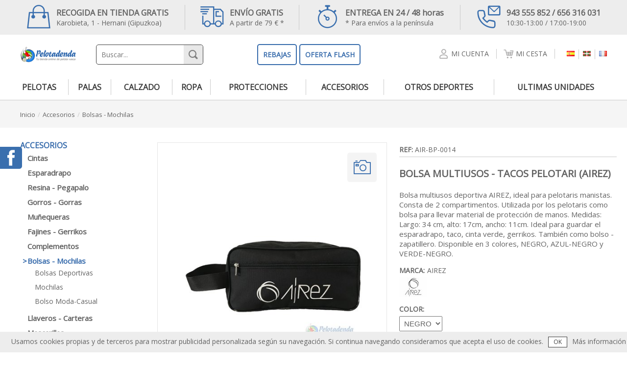

--- FILE ---
content_type: text/html; charset=utf-8
request_url: https://www.pelotadenda.com/es_bolsa_multiusos_airez.aspx?cat=79&cnf=
body_size: 38113
content:
<!DOCTYPE HTML PUBLIC "-//W3C//DTD HTML 4.0 Transitional//EN" >
<HTML>
	<HEAD><meta http-equiv="MSThemeCompatible" content="no"><meta name="Author" content="Sector04 Consultoría y Soluciones Informáticas S.L."><meta name="viewport" content="width=device-width, minimum-scale=1.0, maximum-scale=1.0, user-scalable=no"><meta http-equiv="X-UA-Compatible" content="IE=8"><meta name="description" content="Bolsa multiusos deportiva AIREZ, ideal para pelotaris manistas. Consta de 2 compartimentos. Utilizada por los pelotaris como bolsa para llevar material de protección de manos. Medidas: Largo: 34 cm, alto: 17cm, ancho: 11cm.
Ideal para guardar el esparadrapo, taco, cinta verde, gerrikos. También como bolso -zapatillero. Disponible en 3 colores, NEGRO, AZUL-NEGRO y VERDE-NEGRO.

">
<meta name="keywords" content="Tienda de pelota vasca, pelotadenda, productos de pelota, outlet, frontón, trinkete, palas, paletas, pelotas, ropa, calzado deportivo, accesorios, hernani, DOBLE MUÑEQUERA ASTORE, RODILLERAS  MIZUNO (TEAM KNEEPAD), CHAPA JUEZ DE PELOTA (FRONTON)">
<meta name="classification" content="">
<title>
	BOLSA MULTIUSOS - TACOS PELOTARI (AIREZ)
</title></HEAD>
	<body MS_POSITIONING="GridLayout">
		
		<form name="Form1" method="post" action="Default.aspx?lng=es&amp;mod=tienda&amp;sec=producto&amp;cod=975&amp;cat=79&amp;cnf=" id="Form1">
<input type="hidden" name="__EVENTTARGET" id="__EVENTTARGET" value="" />
<input type="hidden" name="__EVENTARGUMENT" id="__EVENTARGUMENT" value="" />
<input type="hidden" name="__VSTATE" id="__VSTATE" value="eNq1V91S48gVLgSCHQhLTX7Yi1SZA0l5oGLZkg0YBsyusDU7nvVf/DNJuKHa6rbdjKx2WjKBSeUieYM8Qi63Kjdb+wg8xl4lL5KclrCBzEzC1Dg3Uqt1+pzuc873ndP/mluja/qyZeX28nsHWctco+sLvbV1LbHQZleh/uXxZqlebP+u4cDLdrUCjc5ppVyELSOT+U2umMmU2qX4x27ahLYkfsBDLnziZTJObQtOqLaIGhe1jVu9i4n5npD6F+du6O2fh1dhkVDmk9Nx8PsxoyTxhPs+k4Nw6Omf4aRLqJCJpdc84F2PDaimrSlFiZWRR1w2EB5lUn8SCcp0Op1YFv437LohWRDoL3lvm10yP0y/YddFQVmhYOV2/nh+TkVDBOEpcd9sP4v28bwb+rGOZ6lnz3aOJAvH0oce8QJ29Kcjqn21hh7ZmO/TdU35ZkPT/zF3TGAgWa+wlSmxHhl7YZoEo6svPb9fcFpbJ9znLhfHGXJyHIyIf5I5zkTv/7osORS0EHLmU5IMmFvweBCiB5IuTh9snRDXZYGQXAQz1Js/3DrpCi8gARgwFO6AeyTST7XyWnRgjF9vMvpcw4RZ/2n0XMAnxmJB2dVPM51GpW6XMrGZcz4kfeazYCQFHbuhCDJZE9MrZ+5a2b19fO5b5Wqjef6CuwMmRfpi1E8shkT2Wagvnnc94r+JnL2QmA+kq48z4WA87PqEe5Hm+HQ97mHyDFnh040n/8BpOCjsmmZywHh/EKphYp54of7LyD3nI+YJ3CA3CJfsrRF/UmUv7Yoh1eYxuzcWZ+IIPeShx/TP7eHI40RCOdKxsTTxjDKGAVH+V8m4YpebxmnDME1rl2p6PLl9Wq+0bKh2Ku1yp1VvYXTbdhHfDadSb9vNMmzjMudsh2pL8Yo/z5+qg8IQs4ePAxEAZSMhQ35JIBJNAaeMeDAiksDEHQEMia/[base64]/UU2GedihGN4RpeO82SE3/h5laXqfYkYhpkOqScBQzKQjZlmdHE0zhKWesgdbgH//zL35N+NxgdRTQALoI2KGy5aHk42jopv7aB++4tN1DtJxOtP1PUrl8Sb8z0pSKGSKITtC8mv+cnAz0exBhXZp/aEqnhEsNG6MVYhfSe9NL9bFwtD5O/yGb3jqK0n57oTtVKQ4oRR7an7L6SlXdMVmM9Kg9Dgu6dSGuMaquTZVosvN5o1kudYhsTvOlU7GK5XrNL9RbVFh7wV8xcMYsv6l89hiwnwI3Y0srtJ10SImsmXb9XiDQtbnw2C37aN63svpVDctjLHXyIn3J3/ITDjSd6ptq5+avz647TtI0Jsg271a43HaNZf2Wfx5Mlp1ay08V6dWP5o5fcsk0vTsifl+qnFQd5BYNjHh7FeiBePguXTgls8zgIpfD7J03nxXPM5PhDWTJyh/ummctPmSvIImndfMewh5BYx+LNQAoreFdy7CFwDrFIvL6gij+uwb/2hG8ocFB2hcgrxiAFOgUvcor9duyhbFNcIKwVjVbtFnRq5RK6prV5D6ork8Fq7CL9V9zvidk4Yy0+oZX/NNCrbf3oNZMgRtiWYOrNZndz78eV/fGaD/bM/xOwrLxlZnfRQD6H4/wDYL1qfP0hYCWRT8qVCiZ3y6iWzzq1utF27KrxLp4eKfkQRpt3iwDiVbCtlsE3Ncdp2KWdmfhxiqat96MJLRtne4etVt7MTuH03VwD6yJWWdQclTUSTEv/bc1OQZcghFQZTsGl8Ni1kveweSDSJXCBlRTDQG5PhggD58plGLSQQaiuCSMuSRdjilVAVVUPU/k++pS2FhD4bWV1+WFFjeopnFbsWlFV0Lh2wmPQOAtv3sIxm83NHo+z2J/2fkAefbTqvanmWdY47HtzlrVv5nfxwvnoGvfj4ku7YRuvOs6Z8aJZr7XrNYTde2YfQiwRCYASgJJz2/fC9q3szie65X/[base64]/8DfJPmFzdlPWZTGIOQTHZE/w1ehhGO" />
<input type="hidden" name="__VIEWSTATE" id="
__VIEWSTATE" value="" />

<script type="text/javascript">
<!--
var theForm = document.forms['Form1'];
if (!theForm) {
    theForm = document.Form1;
}
function __doPostBack(eventTarget, eventArgument) {
    if (!theForm.onsubmit || (theForm.onsubmit() != false)) {
        theForm.__EVENTTARGET.value = eventTarget;
        theForm.__EVENTARGUMENT.value = eventArgument;
        theForm.submit();
    }
}
// -->
</script>



<script src="/js/jquery.min.js" type="text/javascript"></script><link rel="stylesheet" href="/js/uistyles/custom-theme/jquery-ui-1.7.3.custom.css" type="text/css" media="screen" />
<script src="/js/jquery-ui.min.js" type="text/javascript"></script><link rel="stylesheet" href="/Paginas/general.css" type="text/css" media="screen" /><script languaje="javascript"> var conImp = '&nbsp;<span class="conimp">IVA inc</span>';</script><script type="text/javascript" SRC="/Modulos/TIENDA/secciones/producto/configurador.js"></script>
		<script src="paginas/general.js" type="text/javascript"></script>
<script src="paginas/filtrado-compras.js" type="text/javascript"></script>
<div id="barra_sup">
    <div class="der">
        <a href="Default.aspx?lng=ES&mod=tienda&sec=cesta"><span class="icon-cesta"></span></a>
        <a href="Default.aspx?lng=ES&mod=inicio&sec=micuenta"><span class="icon-micuenta"></span></a>            
        <div class="control" ID="idiomas_sup">
  <div class="INICIO">
      <div class="IDIOMAS">
<span><span id="icoES"></span><span class="ocultar">Español</span></span><span class="separador">&nbsp;</span><a href="/Default.aspx?lng=EU&mod=tienda&sec=producto&cod=975&cat=79&cnf="><span id="icoEU"></span><span class="ocultar">Euskara</span></a><span class="separador">&nbsp;</span><a href="/Default.aspx?lng=FR&mod=tienda&sec=producto&cod=975&cat=79&cnf="><span id="icoFR"></span><span class="ocultar">Fançais</span></a>      </div>
  </div>
</div>

    </div>
    <a id="desplegar"><span class="icon-menu"></span></a>
    <a class="logo" href="Default.aspx?lng=ES"><img src="paginas/img/logo_ES.png"></a>
</div> 
<div id="desplegable" class="recogido"></div>
<div id="pagina">
    <div id="cabecera">
        <div id="bar-enlaces">
            <div class="medio">
                <ul>
                    <li><a href="Default.aspx?lng=ES&mod=inicio&sec=seccion&cod=5"><span class="icon-recogida"></span><strong>RECOGIDA EN TIENDA GRATIS</strong>Karobieta, 1 - Hernani (Gipuzkoa)</a></li>
                    <li><a href="Default.aspx?lng=ES&mod=inicio&sec=seccion&cod=5"><span class="icon-envio"></span><strong>ENVÍO GRATIS</strong>A partir de 79 € *</a></li>
                    <li><a href="Default.aspx?lng=ES&mod=inicio&sec=seccion&cod=5"><span class="icon-entrega"></span><strong>ENTREGA EN 24 / 48 horas</strong>* Para envíos a la península</a></li>
                    <li><a href="es_contacto_1.aspx"><span class="icon-contacto"></span><strong>943 555 852 / 656 316 031</strong>10:30-13:00 / 17:00-19:00</a></li>
                </ul>
            </div>
        </div>
        <div id="bar-buscador" class="medio">
            <div><a class="logo" href="Default.aspx?lng=ES"><img src="paginas/img/logo_ES.png"></a></div>
            <div id="contBuscador" style="width:40%;"><div class="control" ID="buscador">
  <div class="TIENDA">
      <div class="BUSCADOR">

<input name="_ctl6:txtCadenaBusqueda" type="text" id="_ctl6_txtCadenaBusqueda" class="txt" placeholder="Buscar..." onKeyPress="if(event.keyCode==13){__doPostBack('_ctl6:btnBuscar','');return false;};" />
<button id="_ctl6_btnBuscar"><span class="icon-lupa"></span></button>      </div>
  </div>
</div>
</div>
            <div id="contOfertas" style="padding-left:0px;padding-right:0px;width:60%;">
<!--				<a class="btoOfertas" href="Default.aspx?lng=ES&mod=tienda&sec=listado&clasif=1" style="margin-right:5px;">OFERTAS</a>-->
				<a class="btoOfertas" href="Default.aspx?lng=ES&mod=tienda&sec=listado&clasif=1" style="margin-right:5px;">REBAJAS</a>
				<a class="btoOfertas" href="Default.aspx?lng=ES&mod=tienda&sec=listado&clasif=6">OFERTA FLASH</a>
			</div>
<!--            <div id="contOfertas"><a class="btoOfertas" href="Default.aspx?lng=ES&mod=tienda&sec=listado&clasif=1">OFERTAS</a></div>-->
            <div id="bar-links">
                <a class="con-sep" href="Default.aspx?lng=ES&mod=inicio&sec=micuenta"><span class="icon-micuenta"></span><span class="text"> Mi cuenta</span></a>
                <a class="con-sep" href="Default.aspx?lng=ES&mod=tienda&sec=cesta"><span class="icon-cesta"></span><span class="text"> Mi cesta</span></a>
                <div class="dividiomas">
					<!--<span class="text">Idioma </span>-->
					<div class="control" ID="idiomas">
  <div class="INICIO">
      <div class="IDIOMAS">
<span><span id="icoES"></span><span class="ocultar">Español</span></span><span class="separador">&nbsp;</span><a href="/Default.aspx?lng=EU&mod=tienda&sec=producto&cod=975&cat=79&cnf="><span id="icoEU"></span><span class="ocultar">Euskara</span></a><span class="separador">&nbsp;</span><a href="/Default.aspx?lng=FR&mod=tienda&sec=producto&cod=975&cat=79&cnf="><span id="icoFR"></span><span class="ocultar">Fançais</span></a>      </div>
  </div>
</div>

				</div>
            </div>
        </div>
        <div id="bar-menu" class="medio">            
            <div class="control" ID="menCatalogo">
  <div class="TIENDA">
      <div class="CATALOGO">
<ul><li><a href="/Default.aspx?lng=ES&mod=tienda&sec=listado&cod=7">pelotas</a><ul><li><a href="/Default.aspx?lng=ES&mod=tienda&sec=listado&cod=30">pelotas de mano</a><span class='fle'>></span><ul><li><a href="/Default.aspx?lng=ES&mod=tienda&sec=listado&cod=161">goxua (iniciación)</a></li><li><a href="/Default.aspx?lng=ES&mod=tienda&sec=listado&cod=167">mixta - medio toque</a></li><li><a href="/Default.aspx?lng=ES&mod=tienda&sec=listado&cod=168">pelotas de toque </a></li></ul></li><li><a href="/Default.aspx?lng=ES&mod=tienda&sec=listado&cod=169">pelotas de herramienta</a><span class='fle'>></span><ul><li><a href="/Default.aspx?lng=ES&mod=tienda&sec=listado&cod=266">pelotas de goma</a></li><li><a href="/Default.aspx?lng=ES&mod=tienda&sec=listado&cod=267">pelotas de cuero</a></li><li><a href="/Default.aspx?lng=ES&mod=tienda&sec=listado&cod=268">otras</a></li></ul></li></ul></li><li><a href="/Default.aspx?lng=ES&mod=tienda&sec=listado&cod=6">palas</a><ul><li><a href="/Default.aspx?lng=ES&mod=tienda&sec=listado&cod=26">paleta goma</a></li><li><a href="/Default.aspx?lng=ES&mod=tienda&sec=listado&cod=156">paleta goma argentina - trinquete</a></li><li><a href="/Default.aspx?lng=ES&mod=tienda&sec=listado&cod=92">escuelas de pelota</a></li><li><a href="/Default.aspx?lng=ES&mod=tienda&sec=listado&cod=25">paleta cuero y cestas</a></li><li><a href="/Default.aspx?lng=ES&mod=tienda&sec=listado&cod=93">pala corta - pala larga</a></li></ul></li><li><a href="/Default.aspx?lng=ES&mod=tienda&sec=listado&cod=2">calzado</a><ul><li><a href="/Default.aspx?lng=ES&mod=tienda&sec=listado&cod=65">zapatillas frontón / frontenis</a><span class='fle'>></span><ul><li><a href="/Default.aspx?lng=ES&mod=tienda&sec=listado&cod=82">hombre</a></li><li><a href="/Default.aspx?lng=ES&mod=tienda&sec=listado&cod=83">mujer</a></li><li><a href="/Default.aspx?lng=ES&mod=tienda&sec=listado&cod=84">junior</a></li></ul></li><li><a href="/Default.aspx?lng=ES&mod=tienda&sec=listado&cod=209">zapatillas balonmano</a><span class='fle'>></span><ul><li><a href="/Default.aspx?lng=ES&mod=tienda&sec=listado&cod=227">hombre</a></li><li><a href="/Default.aspx?lng=ES&mod=tienda&sec=listado&cod=228">mujer</a></li><li><a href="/Default.aspx?lng=ES&mod=tienda&sec=listado&cod=229">junior</a></li></ul></li><li><a href="/Default.aspx?lng=ES&mod=tienda&sec=listado&cod=99">zapatillas running</a><span class='fle'>></span><ul><li><a href="/Default.aspx?lng=ES&mod=tienda&sec=listado&cod=241">hombre</a></li><li><a href="/Default.aspx?lng=ES&mod=tienda&sec=listado&cod=242">mujer</a></li><li><a href="/Default.aspx?lng=ES&mod=tienda&sec=listado&cod=243">junior</a></li></ul></li><li><a href="/Default.aspx?lng=ES&mod=tienda&sec=listado&cod=217">calzado moda-casual</a><span class='fle'>></span><ul><li><a href="/Default.aspx?lng=ES&mod=tienda&sec=listado&cod=246">hombre</a></li><li><a href="/Default.aspx?lng=ES&mod=tienda&sec=listado&cod=247">mujer</a></li><li><a href="/Default.aspx?lng=ES&mod=tienda&sec=listado&cod=248">junior</a></li></ul></li><li><a href="/Default.aspx?lng=ES&mod=tienda&sec=listado&cod=249">calzado impermeable</a><span class='fle'>></span><ul><li><a href="/Default.aspx?lng=ES&mod=tienda&sec=listado&cod=250">hombre</a></li><li><a href="/Default.aspx?lng=ES&mod=tienda&sec=listado&cod=251">mujer</a></li><li><a href="/Default.aspx?lng=ES&mod=tienda&sec=listado&cod=252">junior</a></li></ul></li><li><a href="/Default.aspx?lng=ES&mod=tienda&sec=listado&cod=274">calzado laboral</a></li><li><a href="/Default.aspx?lng=ES&mod=tienda&sec=listado&cod=244">sandalias</a></li><li><a href="/Default.aspx?lng=ES&mod=tienda&sec=listado&cod=160">calcetines</a></li><li><a href="/Default.aspx?lng=ES&mod=tienda&sec=listado&cod=272">últimos pares</a></li></ul></li><li><a href="/Default.aspx?lng=ES&mod=tienda&sec=listado&cod=21">ropa</a><ul><li><a href="/Default.aspx?lng=ES&mod=tienda&sec=listado&cod=125">ropa frontón</a><span class='fle'>></span><ul><li><a href="/Default.aspx?lng=ES&mod=tienda&sec=listado&cod=139">adulto</a></li><li><a href="/Default.aspx?lng=ES&mod=tienda&sec=listado&cod=140">niño</a></li><li><a href="/Default.aspx?lng=ES&mod=tienda&sec=listado&cod=141">mujer</a></li></ul></li><li><a href="/Default.aspx?lng=ES&mod=tienda&sec=listado&cod=126">ropa entreno</a><span class='fle'>></span><ul><li><a href="/Default.aspx?lng=ES&mod=tienda&sec=listado&cod=150">chandal</a></li><li><a href="/Default.aspx?lng=ES&mod=tienda&sec=listado&cod=151">sudaderas</a></li><li><a href="/Default.aspx?lng=ES&mod=tienda&sec=listado&cod=152">camisetas</a></li><li><a href="/Default.aspx?lng=ES&mod=tienda&sec=listado&cod=153">pantalón largo</a></li><li><a href="/Default.aspx?lng=ES&mod=tienda&sec=listado&cod=154">mallas</a></li><li><a href="/Default.aspx?lng=ES&mod=tienda&sec=listado&cod=155">bermudas</a></li></ul></li><li><a href="/Default.aspx?lng=ES&mod=tienda&sec=listado&cod=127">ropa casual-sportwear</a><span class='fle'>></span><ul><li><a href="/Default.aspx?lng=ES&mod=tienda&sec=listado&cod=184">pantalones</a></li><li><a href="/Default.aspx?lng=ES&mod=tienda&sec=listado&cod=185">sudaderas</a></li><li><a href="/Default.aspx?lng=ES&mod=tienda&sec=listado&cod=186">camisetas</a></li><li><a href="/Default.aspx?lng=ES&mod=tienda&sec=listado&cod=187">chaquetas</a></li><li><a href="/Default.aspx?lng=ES&mod=tienda&sec=listado&cod=188">polos</a></li><li><a href="/Default.aspx?lng=ES&mod=tienda&sec=listado&cod=213">camisas</a></li></ul></li><li><a href="/Default.aspx?lng=ES&mod=tienda&sec=listado&cod=273">ultimas unidades</a></li></ul></li><li><a href="/Default.aspx?lng=ES&mod=tienda&sec=listado&cod=5">protecciones</a><ul><li><a href="/Default.aspx?lng=ES&mod=tienda&sec=listado&cod=101">cascos</a></li><li><a href="/Default.aspx?lng=ES&mod=tienda&sec=listado&cod=102">gafas protectoras</a></li><li><a href="/Default.aspx?lng=ES&mod=tienda&sec=listado&cod=231">rodilleras</a></li><li><a href="/Default.aspx?lng=ES&mod=tienda&sec=listado&cod=235">manos</a></li></ul></li><li><a href="/Default.aspx?lng=ES&mod=tienda&sec=listado&cod=8">accesorios</a><ul><li><a href="/Default.aspx?lng=ES&mod=tienda&sec=listado&cod=39">cintas</a></li><li><a href="/Default.aspx?lng=ES&mod=tienda&sec=listado&cod=41">esparadrapo</a></li><li><a href="/Default.aspx?lng=ES&mod=tienda&sec=listado&cod=42">resina - pegapalo</a></li><li><a href="/Default.aspx?lng=ES&mod=tienda&sec=listado&cod=237">gorros - gorras</a></li><li><a href="/Default.aspx?lng=ES&mod=tienda&sec=listado&cod=233">muñequeras</a></li><li><a href="/Default.aspx?lng=ES&mod=tienda&sec=listado&cod=76">fajines - gerrikos</a></li><li><a href="/Default.aspx?lng=ES&mod=tienda&sec=listado&cod=232">complementos</a></li><li class="seleccionado"><a href="/Default.aspx?lng=ES&mod=tienda&sec=listado&cod=79">bolsas - mochilas</a><span class='fle'>></span><ul><li><a href="/Default.aspx?lng=ES&mod=tienda&sec=listado&cod=97">bolsas deportivas</a></li><li><a href="/Default.aspx?lng=ES&mod=tienda&sec=listado&cod=98">mochilas</a></li><li><a href="/Default.aspx?lng=ES&mod=tienda&sec=listado&cod=218">bolso moda-casual</a></li></ul></li><li><a href="/Default.aspx?lng=ES&mod=tienda&sec=listado&cod=10"> llaveros - carteras</a></li><li><a href="/Default.aspx?lng=ES&mod=tienda&sec=listado&cod=257">mascarillas</a></li></ul></li><li><a href="/Default.aspx?lng=ES&mod=tienda&sec=listado&cod=189">otros deportes</a><ul><li><a href="/Default.aspx?lng=ES&mod=tienda&sec=listado&cod=192">montaña</a><span class='fle'>></span><ul><li><a href="/Default.aspx?lng=ES&mod=tienda&sec=listado&cod=198">calzado</a></li><li><a href="/Default.aspx?lng=ES&mod=tienda&sec=listado&cod=199">textil</a></li><li><a href="/Default.aspx?lng=ES&mod=tienda&sec=listado&cod=230">accesorios</a></li></ul></li><li><a href="/Default.aspx?lng=ES&mod=tienda&sec=listado&cod=191">running</a><span class='fle'>></span><ul><li><a href="/Default.aspx?lng=ES&mod=tienda&sec=listado&cod=194">calzado</a></li><li><a href="/Default.aspx?lng=ES&mod=tienda&sec=listado&cod=195">textil técnico</a></li></ul></li><li><a href="/Default.aspx?lng=ES&mod=tienda&sec=listado&cod=254">entreno - training</a><span class='fle'>></span><ul><li><a href="/Default.aspx?lng=ES&mod=tienda&sec=listado&cod=255">zapatillas</a></li><li><a href="/Default.aspx?lng=ES&mod=tienda&sec=listado&cod=256">ropa</a></li></ul></li><li><a href="/Default.aspx?lng=ES&mod=tienda&sec=listado&cod=193">paseo</a><span class='fle'>></span><ul><li><a href="/Default.aspx?lng=ES&mod=tienda&sec=listado&cod=200">textil</a></li><li><a href="/Default.aspx?lng=ES&mod=tienda&sec=listado&cod=201">calzado</a></li></ul></li><li><a href="/Default.aspx?lng=ES&mod=tienda&sec=listado&cod=190">fútbol</a><span class='fle'>></span><ul><li><a href="/Default.aspx?lng=ES&mod=tienda&sec=listado&cod=197">textil</a></li><li><a href="/Default.aspx?lng=ES&mod=tienda&sec=listado&cod=204">accesorios</a></li></ul></li></ul></li><li><a href="/Default.aspx?lng=ES&mod=tienda&sec=listado&cod=238">ultimas unidades</a><ul><li><a href="/Default.aspx?lng=ES&mod=tienda&sec=listado&cod=239">ropa</a><span class='fle'>></span><ul><li><a href="/Default.aspx?lng=ES&mod=tienda&sec=listado&cod=259">frontón</a></li><li><a href="/Default.aspx?lng=ES&mod=tienda&sec=listado&cod=260">entreno - training</a></li><li><a href="/Default.aspx?lng=ES&mod=tienda&sec=listado&cod=261">paseo-casual-montaña</a></li></ul></li><li><a href="/Default.aspx?lng=ES&mod=tienda&sec=listado&cod=240">calzado</a><span class='fle'>></span><ul><li><a href="/Default.aspx?lng=ES&mod=tienda&sec=listado&cod=262">frontón - balonmano</a></li><li><a href="/Default.aspx?lng=ES&mod=tienda&sec=listado&cod=263">casual - paseo</a></li><li><a href="/Default.aspx?lng=ES&mod=tienda&sec=listado&cod=264">runnng - trail - montaña</a></li></ul></li><li><a href="/Default.aspx?lng=ES&mod=tienda&sec=listado&cod=258">accesorios</a></li></ul></li></ul>      </div>
  </div>
</div>
</S04:TIENDA:CATALOGO>
        </div>
    </div>
    <div id="cuerpo">
        <div id="centro" class="clearfix" style="overflow:hidden">
    <div class="control" ID="ruta">
  <div class="TIENDA">
      <div class="RUTA">
<p id="_ctl9_pnlTexto"><a href="/Default.aspx?lng=ES">inicio</a><span>/</span><a href="/Default.aspx?lng=ES&mod=tienda&sec=listado&cod=8">accesorios</a><span>/</span><a href="/Default.aspx?lng=ES&mod=tienda&sec=listado&cod=79">bolsas - mochilas</a></p>      </div>
  </div>
</div>

    <div id="productos" class="medio">
        <div id="izq">
            <div class="control" ID="arbol">
  <div class="TIENDA">
      <div class="CATALOGO">
<ul><li><a href="/Default.aspx?lng=ES&mod=tienda&sec=listado&cod=8">accesorios</a><ul><li><a href="/Default.aspx?lng=ES&mod=tienda&sec=listado&cod=39">cintas</a></li><li><a href="/Default.aspx?lng=ES&mod=tienda&sec=listado&cod=41">esparadrapo</a></li><li><a href="/Default.aspx?lng=ES&mod=tienda&sec=listado&cod=42">resina - pegapalo</a></li><li><a href="/Default.aspx?lng=ES&mod=tienda&sec=listado&cod=237">gorros - gorras</a></li><li><a href="/Default.aspx?lng=ES&mod=tienda&sec=listado&cod=233">muñequeras</a></li><li><a href="/Default.aspx?lng=ES&mod=tienda&sec=listado&cod=76">fajines - gerrikos</a></li><li><a href="/Default.aspx?lng=ES&mod=tienda&sec=listado&cod=232">complementos</a></li><li class="seleccionado"><a href="/Default.aspx?lng=ES&mod=tienda&sec=listado&cod=79">bolsas - mochilas</a><span class='fle'>></span><ul><li><a href="/Default.aspx?lng=ES&mod=tienda&sec=listado&cod=97">bolsas deportivas</a></li><li><a href="/Default.aspx?lng=ES&mod=tienda&sec=listado&cod=98">mochilas</a></li><li><a href="/Default.aspx?lng=ES&mod=tienda&sec=listado&cod=218">bolso moda-casual</a></li></ul></li><li><a href="/Default.aspx?lng=ES&mod=tienda&sec=listado&cod=10"> llaveros - carteras</a></li><li><a href="/Default.aspx?lng=ES&mod=tienda&sec=listado&cod=257">mascarillas</a></li></ul></li></ul>      </div>
  </div>
</div>
            
            <div id="filtroIzq">
                <div id="filtro">
                    <a id="btoFiltros" href="#"><svg xmlns="http://www.w3.org/2000/svg" style="float:left" width="26" height="26" viewBox="0 0 24 24"><path fill="#b1b1b1" d="M19.479 2l-7.479 12.543v5.924l-1-.6v-5.324l-7.479-12.543h15.958zm3.521-2h-23l9 15.094v5.906l5 3v-8.906l9-15.094z"/></svg> Filtro</a>
                    <div class="control" ID="filCaracteristicas">
  <div class="TIENDA">
      <div class="FILCARACTERISTICAS">
      </div>
  </div>
</div>
</S04:TIENDA:FILCARACTERISTICAS>
                </div>
            </div>
        </div>
        <div id="der">         
            <hr><div class="tienda">
  <div class="producto">
      <div class="contenido clearfix">
<div id="_ctl12__ctl0_detalle" class="detalle">
<div class="elemento clearfix" style="overflow:hidden;">
    <div id="_ctl12__ctl0__ctl0_elem">
        <div class="tbl">
	        <div id="_ctl12__ctl0__ctl0_pnlImagen" class="cel contImagen">
		        <a href="/UPLOAD/tienda_imagenesproductos/20210304125604161IMPR_Fichero.jpg" id="_ctl12__ctl0__ctl0_lnkImgGrande" target="_blank"><img src="/thumbnailimage.aspx?filename=/UPLOAD/tienda_imagenesproductos/20210304125604161IMPR_Fichero.jpg&width=400&height=400" id="_ctl12__ctl0__ctl0_imgGrande" alt="bolsa_pelotari-airez-pelotadenda.com" /></a>
		        <a href="/UPLOAD/tienda_imagenesproductos/20210304125604161IMPR_Fichero.jpg" id="_ctl12__ctl0__ctl0_lnkAmpliarImg" class="lnkAmpliar" title="Ampliar Imagen" target="_blank"><span class="icon-camara"></span></a>
		    </div>
            <div class="cel info">
                <div class="addthis_inline_share_toolbox"></div>
                <script type="text/javascript" src="//s7.addthis.com/js/300/addthis_widget.js#pubid=ra-5a6728f7e4d05ec3"></script>
	            <p id="_ctl12__ctl0__ctl0_contRef" class="referencia"><strong>REF:</strong>&nbsp;<span id="_ctl12__ctl0__ctl0_txtRef">AIR-BP-0014</span></p>	            
                <h1 id="_ctl12__ctl0__ctl0_txtTitulo">BOLSA MULTIUSOS - TACOS PELOTARI (AIREZ)</h1>
	            <p id="_ctl12__ctl0__ctl0_txtDesc" class="descripcion">Bolsa multiusos deportiva AIREZ, ideal para pelotaris manistas. Consta de 2 compartimentos. Utilizada por los pelotaris como bolsa para llevar material de protección de manos. Medidas: Largo: 34 cm, alto: 17cm, ancho: 11cm.
Ideal para guardar el esparadrapo, taco, cinta verde, gerrikos. También como bolso -zapatillero. Disponible en 3 colores, NEGRO, AZUL-NEGRO y VERDE-NEGRO.

</p>
	            
	            <p id="_ctl12__ctl0__ctl0_contMarca" class="marca"><strong>Marca:</strong><a target="_blank">AIREZ</a><a class="imgMarca" target="_blank"><img src="/thumbnailimage.aspx?filename=/UPLOAD/tienda_marcas/20171120111300483MARC_Logo.jpg&height=40&width=65" alt="AIREZ" /></a></p>
	            <p id="_ctl12__ctl0__ctl0_contConfig" class="configurador">
		            <DIV id="_ctl12__ctl0__ctl0_configurador_CNF" class="configurador"><input type="hidden" id="refProducto" ref="AIR-BP-0014" precio="18.95" peso="2.1"><div><SPAN>Color:</SPAN><select name="_ctl12:_ctl0:_ctl0:configurador:_ctl2" codigo="3" onchange="_ctl12__ctl0__ctl0_configurador_CONF.actualizarDatos();">
	<option value="32" ref="" precio="0.0" peso="0.0">Negro</option>
</select></div><div><SPAN>Talla:</SPAN><select name="_ctl12:_ctl0:_ctl0:configurador:_ctl5" codigo="2" onchange="_ctl12__ctl0__ctl0_configurador_CONF.actualizarDatos();">
	<option value="59" ref="" precio="0.0" peso="0.0">&#218;nica</option>
</select></div></DIV>
	            </p>
			    
			    <div id="_ctl12__ctl0__ctl0_txtPrec" class="precio">18,95 €&nbsp;<span class="conimp">IVA inc</span></div>

                <div class="tbl">
                                        
                    <div id="com" class="cel">
                        <input name="_ctl12:_ctl0:_ctl0:btoComprar" type="submit" id="_ctl12__ctl0__ctl0_btoComprar" class="bto" value="Comprar" />
                    </div>
                </div>
                    
            </div>
        </div>
	</div>
	<div style="clear:both;"></div>
    
	<div class="informacion">
		
		<div id="_ctl12__ctl0__ctl0_cimgrest" class="imagenes">
			<h2 id="_ctl12__ctl0__ctl0_imgRest">Im&#225;genes</h2>
			<p id="_ctl12__ctl0__ctl0_imgRestCont" class="subcontenido"><a href="/UPLOAD/tienda_imagenesproductos/20250120175940864IMPR_Fichero.jpg" target="_blank"><img src="/thumbnailimage.aspx?filename=/UPLOAD/tienda_imagenesproductos/20250120175940864IMPR_Fichero.jpg&height=65" alt="bolsa_pelotari-TACOS-airez-pelotadenda.com" class="preview" /></a><a href="/UPLOAD/tienda_imagenesproductos/20210304195249229IMPR_Fichero.jpg" target="_blank"><img src="/thumbnailimage.aspx?filename=/UPLOAD/tienda_imagenesproductos/20210304195249229IMPR_Fichero.jpg&height=65" alt="bolsa-pelotari-airez-pelotadenda.com" class="preview" /></a></p>
		</div>
		
		
		
	</div>
</div>
</div>
<h2 id="_ctl12__ctl0_titRelacionados">PRODUCTOS RELACIONADOS</h2>
<div id="_ctl12__ctl0_relacionados" class="relacionados"><div id="_ctl12__ctl0__ctl1_elem" class="elemento clearfix">
	<div id="_ctl12__ctl0__ctl1_contImagen" class="contImagen"><a href="/Default.aspx?lng=ES&mod=tienda&sec=producto&cod=136&cat=79&cnf=" id="_ctl12__ctl0__ctl1_lnkImg" class="lnkImagen"><img src="/thumbnailimage.aspx?filename=/UPLOAD/tienda_imagenesproductos/20260126130215381IMPR_Fichero.jpg&width=300&height=300" id="_ctl12__ctl0__ctl1_imgProd" class="imgProd" alt="MUÑEQUERA-PELOTARI-ASTORE-ROJA_PELOTADENDA.COM" title="MUÑEQUERA-PELOTARI-ASTORE-ROJA_PELOTADENDA.COM" /></a></div>
	<h2 id="_ctl12__ctl0__ctl1_txtNom" class="nombre"><a href="/Default.aspx?lng=ES&mod=tienda&sec=producto&cod=136&cat=79&cnf=" id="_ctl12__ctl0__ctl1_lnkNom">DOBLE MU&#209;EQUERA ASTORE</a></h2>
	<p id="_ctl12__ctl0__ctl1_txtRef" class="referencia"><strong>REF:</strong> AST-3960037</p>	
	<p id="_ctl12__ctl0__ctl1_txtDesc" class="descripcion">2 muñequeras ASTORE , fabricadas en algodón y nylon-spandex.
Colores disponibles: Azul y Rojo. ULTIMAS UNIDADES!</p>	
	
	
    <p class="lnkInfo"><a href="/Default.aspx?lng=ES&mod=tienda&sec=producto&cod=136&cat=79&cnf=" id="_ctl12__ctl0__ctl1_lnkInfo">+info</a></p>
	<div class="tbl"> 
        <div id="_ctl12__ctl0__ctl1_txtPrec" class="precio cel">7,95 €&nbsp;<span class="conimp">IVA inc</span></div>
        <div id="_ctl12__ctl0__ctl1_contMarca" class="marca cel"><a target="_blank">ASTORE</a></div>
    </div>
    <div class="tbl"> 
	    
        <div id="com" class="cel"><a href="/Default.aspx?lng=ES&mod=tienda&sec=producto&cod=136&cat=79&cnf=" id="_ctl12__ctl0__ctl1_btoComprar" class="bto">Ver opciones</a></div>
    </div>    	
</div><div id="_ctl12__ctl0__ctl2_elem" class="elemento clearfix">
	<div id="_ctl12__ctl0__ctl2_contImagen" class="contImagen"><a href="/Default.aspx?lng=ES&mod=tienda&sec=producto&cod=1850&cat=79&cnf=" id="_ctl12__ctl0__ctl2_lnkImg" class="lnkImagen"><img src="/thumbnailimage.aspx?filename=/UPLOAD/tienda_imagenesproductos/20171024185730177IMPR_Fichero.JPG&width=300&height=300" id="_ctl12__ctl0__ctl2_imgProd" class="imgProd" alt="RODILLERAS-MIZUNO-TEAM-PELOTADENDA.COM" title="RODILLERAS-MIZUNO-TEAM-PELOTADENDA.COM" /></a></div>
	<h2 id="_ctl12__ctl0__ctl2_txtNom" class="nombre"><a href="/Default.aspx?lng=ES&mod=tienda&sec=producto&cod=1850&cat=79&cnf=" id="_ctl12__ctl0__ctl2_lnkNom">RODILLERAS  MIZUNO (TEAM KNEEPAD)</a></h2>
	<p id="_ctl12__ctl0__ctl2_txtRef" class="referencia"><strong>REF:</strong> MIZ-Z59SS702</p>	
	<p id="_ctl12__ctl0__ctl2_txtDesc" class="descripcion">Par de rodilleras, ideal pelotari, balonmano, voley de la marca japonesa MIZUNO.
 Excelente transpirabilidad. Tallas disponibles de S a XL
Disponible en color BLANCO y NEGRO. </p>	
	
	
    <p class="lnkInfo"><a href="/Default.aspx?lng=ES&mod=tienda&sec=producto&cod=1850&cat=79&cnf=" id="_ctl12__ctl0__ctl2_lnkInfo">+info</a></p>
	<div class="tbl"> 
        <div id="_ctl12__ctl0__ctl2_txtPrec" class="precio cel">23,95 €&nbsp;<span class="conimp">IVA inc</span></div>
        <div id="_ctl12__ctl0__ctl2_contMarca" class="marca cel"><a target="_blank">MIZUNO</a></div>
    </div>
    <div class="tbl"> 
	    
        <div id="com" class="cel"><a href="/Default.aspx?lng=ES&mod=tienda&sec=producto&cod=1850&cat=79&cnf=" id="_ctl12__ctl0__ctl2_btoComprar" class="bto">Ver opciones</a></div>
    </div>    	
</div><div id="_ctl12__ctl0__ctl3_elem" class="elemento clearfix">
	<div id="_ctl12__ctl0__ctl3_contImagen" class="contImagen"><a href="/Default.aspx?lng=ES&mod=tienda&sec=producto&cod=550&cat=79" id="_ctl12__ctl0__ctl3_lnkImg" class="lnkImagen"><img src="/thumbnailimage.aspx?filename=/UPLOAD/tienda_imagenesproductos/20210331160741351IMPR_Fichero.jpg&width=300&height=300" id="_ctl12__ctl0__ctl3_imgProd" class="imgProd" alt="CHAPA-JUEZ-FRONTON" title="CHAPA-JUEZ-FRONTON" /></a></div>
	<h2 id="_ctl12__ctl0__ctl3_txtNom" class="nombre"><a href="/Default.aspx?lng=ES&mod=tienda&sec=producto&cod=550&cat=79" id="_ctl12__ctl0__ctl3_lnkNom">CHAPA JUEZ DE PELOTA (FRONTON)</a></h2>
	<p id="_ctl12__ctl0__ctl3_txtRef" class="referencia"><strong>REF:</strong> AIR-12-8821</p>	
	<p id="_ctl12__ctl0__ctl3_txtDesc" class="descripcion">Chapa de  2 caras (azul y roja) utilizada por los jueces de pelota vasca, que arrojan al aire y al impactar con el suelo depende del color que caiga, éste, es el que dará inicio al partido mediante el saque. OFERTA!
</p>	
	
	
    <p class="lnkInfo"><a href="/Default.aspx?lng=ES&mod=tienda&sec=producto&cod=550&cat=79" id="_ctl12__ctl0__ctl3_lnkInfo">+info</a></p>
	<div class="tbl"> 
        <div id="_ctl12__ctl0__ctl3_txtPrec" class="precio cel">12,00 €&nbsp;<span class="conimp">IVA inc</span></div>
        
    </div>
    <div class="tbl"> 
	    <div id="_ctl12__ctl0__ctl3_categ" class="categorias cel"><span>Oferta</span></div>
        <div id="com" class="cel"><a href="/Default.aspx?lng=ES&mod=tienda&sec=cesta&cod=550" id="_ctl12__ctl0__ctl3_btoComprar" class="bto">Comprar</a></div>
    </div>    	
</div></div>
      </div>
  </div>
</div>

        </div>
    </div>

        </div>                                    
    </div>    
    <div id="bar-enlaces-pie">
        <div class="medio">
            <ul>
                <li><a href="Default.aspx?lng=ES&mod=inicio&sec=seccion&cod=5"><span class="icon-recogida"></span><strong>Recogida en tienda gratis</strong>Karobieta, 1 - Hernani (Gipuzkoa)</a></li>
                <li><a href="Default.aspx?lng=ES&mod=inicio&sec=seccion&cod=5"><span class="icon-envio"></span><strong>Envío gratis a partir de 79 €</strong>* Para envíos a la península</a></li>
                <li><a href="Default.aspx?lng=ES&mod=inicio&sec=seccion&cod=5"><span class="icon-entrega"></span><strong>Entrega en 24 / 48 horas</strong>* Para envíos a la península</a></li>
            </ul>
        </div>
    </div>    
    <ul id="dar-redes" class="tbl">
        <li class="cel"><a href="https://www.facebook.com/Pelotadenda-160554303982914/" target="_blank"><span class="icon-facebook"></span><strong>Síguenos en facebook</strong>FACEBOOK PELOTADENDA</a></li>
        <li class="cel"><a href="https://www.instagram.com/pelotadenda/" target="_blank"><span class="icon-"><img src="Paginas/iconos/instagram.svg"></span><strong>Síguenos en instagram</strong>INSTAGRAM PELOTADENDA
</a></li>
        <!--<li class="cel"><iframe src="https://www.facebook.com/plugins/like.php?app_id=277163918976189&amp;href=https%3A%2F%2Fwww.facebook.com%2Fpages%2FPelotadenda%2F160554303982914&amp;send=false&amp;layout=button_count&amp;width=150&amp;show_faces=false&amp;action=like&amp;colorscheme=light&amp;font&amp;height=21" scrolling="no" frameborder="0" style="border:none; overflow:hidden; width:150px; height:21px;" allowTransparency="true"></iframe></li>-->
    </ul>    
    <a id="lnkFacebook" title="facebook" href="https://www.facebook.com/Pelotadenda-160554303982914/" target="_blank"><span class="icon-facebook2"></span></a>

    <footer>
        <div class="medio">
            <div id="pie" class="tbl">
                <div class="cel">
                    <a class="logo" href="Default.aspx?lng=ES"><img src="paginas/img/logo_ES.png"></a>
                </div>
                <div class="cel">
                    <div class="tit">Contacto</div>
                    <ul>
                        <li><strong>Dirección de la tienda</strong><br>
Karobieta, 1 - Hernani (Gipuzkoa)</li>
                        <li><strong>Teléfono</strong>  <a href="tel:943555852">943 555 852</a></li>
                        <li><strong>Móvil</strong>  <a href="tel:656316031">656 316 031</a></li>
                        <li><strong>Email</strong> <a href="info@pelotadenda.com">info@pelotadenda.com</a></li>
                        <li><strong>Horario</strong><br>
Lunes - Viernes: 10.30 - 13.00 // 17.00 - 19.00<br>
Sábados: 10:30-13:00</li>
<!--                        <li><strong>HORARIO VERANO<br>
</strong>

<strong>JULIO</strong><br>
10 - 13.30 (Lunes a Sábado)<br>
Miércoles tardes abierto (17-19.30)</li>-->
<!--                        <li><strong>HORARIO AGOSTO<br>
</strong>
10 - 13:30 Tardes CERRADO<br>
</li>-->
<!--                        <li><strong>Horario de diciembre</strong><br>
Lunes - Viernes: 9:30-13:00 / 16:30-19:30<br>
Sábados: 10-13.30 / 16.30-19.30
</li>-->
                    </ul>
                </div>
                <div class="cel">
                    <div class="tit">PELOTADENDA.COM</div>
                    <ul>
                        <li><a href="Default.aspx?lng=ES&mod=inicio&sec=seccion&cod=4">PELOTADENDA</a></li>
                        <li><a href="Default.aspx?lng=ES&mod=tienda&sec=listado&marca=1">AIREZ</a></li>
                        <li><a href="Default.aspx?lng=ES&mod=inicio&sec=seccion&cod=5">Envios</a></li>
                        <li><a href="Default.aspx?lng=ES&mod=inicio&sec=seccion&cod=6">Formas de pago</a></li>
                        <li><a href="Default.aspx?lng=es&mod=inicio&sec=avisolegal">Aviso Legal</a></li>
                    </ul>
                </div>
                <div class="cel">
                    <div class="tit">Productos</div>
                    <div class="control" ID="catalogo">
  <div class="TIENDA">
      <div class="CATALOGO">
<ul><li><a href="/Default.aspx?lng=ES&mod=tienda&sec=listado&cod=7">pelotas</a></li><li><a href="/Default.aspx?lng=ES&mod=tienda&sec=listado&cod=6">palas</a></li><li><a href="/Default.aspx?lng=ES&mod=tienda&sec=listado&cod=2">calzado</a></li><li><a href="/Default.aspx?lng=ES&mod=tienda&sec=listado&cod=21">ropa</a></li><li><a href="/Default.aspx?lng=ES&mod=tienda&sec=listado&cod=5">protecciones</a></li><li><a href="/Default.aspx?lng=ES&mod=tienda&sec=listado&cod=8">accesorios</a></li><li><a href="/Default.aspx?lng=ES&mod=tienda&sec=listado&cod=189">otros deportes</a></li><li><a href="/Default.aspx?lng=ES&mod=tienda&sec=listado&cod=238">ultimas unidades</a></li></ul>      </div>
  </div>
</div>
</S04:TIENDA:CATALOGO>
                </div>
            </div>

            <div id="copyright">2018 &copy; PELOTADENDA.COM - <a href="https://www.sector04.com" alt="Diseño y programación de páginas web en Gipuzkoa/Guipuzcoa" title="Diseño y programación de páginas web en Gipuzkoa/Guipuzcoa" class="noborder" target="_blank">Diseño y Programación: Sector04</a> </div>
        </div>            
    </footer>
        
</div>

<div class="divPoliticaCookie"><span class="mensaje">Usamos cookies propias y de terceros para mostrar publicidad personalizada según su navegación. Si continua navegando consideramos que acepta el uso de cookies.</span><input type="submit" name="btoPoliticaCookies" value="Ok" id="btoPoliticaCookies" /><a href="/Default.aspx?lng=ES&mod=inicio&sec=cookies">Más información</a></div>
<script language="javascript">
_ctl12__ctl0__ctl0_configurador_CONF= new confProductos('_ctl12__ctl0__ctl0_configurador_CNF','_ctl12__ctl0__ctl0_txtRef','_ctl12__ctl0__ctl0_txtPrec','_ctl12__ctl0__ctl0_txtPeso');
_ctl12__ctl0__ctl0_configurador_CONF.agregar(new confProducto(new Array ('32','59'),'',''));
_ctl12__ctl0__ctl0_configurador_CONF.actualizarDatos();
</script></form>
    	<!-- Global site tag (gtag.js) - Google Analytics -->
<script async src="https://www.googletagmanager.com/gtag/js?id=UA-17563005-1"></script>
<script>
  window.dataLayer = window.dataLayer || [];
  function gtag(){dataLayer.push(arguments);}
  gtag('js', new Date());

  gtag('config', 'UA-17563005-1');
</script>


	</body>
</HTML>

--- FILE ---
content_type: application/javascript
request_url: https://www.pelotadenda.com/Modulos/TIENDA/secciones/producto/configurador.js
body_size: 8664
content:
function confProducto(caracteristicas,referencia,precio,peso)
{
	this.caracteristicas=caracteristicas;
	this.referencia=referencia;
	this.precio=precio;
	this.peso=peso;
}

function confValor(nombre,precio,referencia,peso,codigo)
{
	this.nombre=nombre;
	this.referencia=referencia;
	this.precio=precio;
	this.peso=peso;
	this.codigo=codigo;
	this.activo=true;
}

function confCarateristica(lista,precio,referencia,peso){
	this.valores = new Array();
	this.lista = lista;
	this.prec = precio;
	this.refe = referencia;
	this.pes = peso;
	this.indice = 0;
		
	this.referencia = function(){
		if (this.lista != null)
			if (this.indice==-1)
				return '';
			else
				return this.valores[this.indice].referencia;			
		else
			return this.refe;
	}
	
	this.precio = function(){
		if (this.lista != null)
			if (this.indice==-1)
				return 0;
			else
				return this.valores[this.indice].precio;
		else
			return this.prec;
	}

	this.peso = function(){
		if (this.lista != null)
			if (this.indice==-1)
				return 0;
			else
				return this.valores[this.indice].peso;
		else
			return this.pes;
	}

	this.codigo = function(){
		if (this.indice==-1)
			return '0';
		else
			return this.valores[this.indice].codigo;
	}
		
	this.refrescar = function(){
		var intContador;
		var opt;
		var intContadorAct=0;
		var intIndice=0;
		
		//Funcion que vacia la lista y pinta solo los valores activos
		while (0<this.lista.options.length)
			this.lista.removeChild(this.lista.options[0]);
		
		for (intContador=0;intContador<this.valores.length;intContador++){		
			if (this.valores[intContador].activo==true){
				opt = document.createElement('option'); 
				lista.appendChild(opt);		
				if (this.indice==intContador){
					intIndice=intContadorAct;	
				}			
				opt.text=this.valores[intContador].nombre;
				opt.value=this.valores[intContador].codigo;
				opt.setAttribute('ref',this.valores[intContador].referencia);
				opt.setAttribute('precio',this.valores[intContador].precio);
				opt.setAttribute('peso',this.valores[intContador].peso);

				intContadorAct++;
			}		
		}	
		if (intContadorAct>0){
			lista[intIndice].setAttribute('selected','selected');
			lista.selectedIndex=intIndice;		
		}			
	}
	
	//Si es una lista carga los valores de la caracteristica en memoria
	if (this.lista != null)
		for (var intContadorVal=0;intContadorVal<this.lista.options.length;intContadorVal++){
			this.valores.push(new confValor(this.lista.options[intContadorVal].text,this.lista.options[intContadorVal].getAttribute('precio'),this.lista.options[intContadorVal].getAttribute('ref'),this.lista.options[intContadorVal].getAttribute('peso'),this.lista.options[intContadorVal].value));			
			if (this.lista.options[intContadorVal].selected == true)
				this.indice=intContadorVal;
		}
	
}
	

function confProductos(idContenedor,idReferencia,idPrecio,idPeso)
{
	this.contenedor = document.getElementById(idContenedor);
	this.referencia = document.getElementById(idReferencia);
	this.precio = document.getElementById(idPrecio);
	this.peso = document.getElementById(idPeso);
	this.configuraciones = new Array();
	this.caracteristicas = new Array();

	
	this.agregar = function(configuracion){
		this.configuraciones.push(configuracion)
	}

	this.actualizarDatos = function(){
		var intContadorCarac;
		var referencia='';
		var precio=0;
		var peso=0;
		var valores = new Array();
		
		//Recorro todos los hijos actualizando las listas y obteniendo la referencia, precio y peso
		for (intContadorCarac=0;intContadorCarac<this.caracteristicas.length;intContadorCarac++)
		{		
			if (this.caracteristicas[intContadorCarac].lista != undefined){
					this.filtroCaracteristica(valores,this.caracteristicas[intContadorCarac]);
					this.caracteristicas[intContadorCarac].refrescar();
					valores.push(this.caracteristicas[intContadorCarac].codigo());
			}

			referencia = referencia + this.caracteristicas[intContadorCarac].referencia();
			precio = precio + parseFloat(this.caracteristicas[intContadorCarac].precio());
			peso = peso + parseFloat(this.caracteristicas[intContadorCarac].peso());
		}	
		
		//Compruebo si tiene un precio y una referencia concreta para los valores seleccionados
		this.pintarPrecioReferenciaPeso(referencia,precio,peso,valores)

	}
	
	this.filtroCaracteristica = function(valoresCarac,caracteristica){
		//Actualiza la lista con los valores que puede mostrar en funcion a los valores seleccionados en sus caracteristicas anteriores
		var intContador;
		var strFiltro=',';
		var intPrimeroVisible=-1;
		var inIndiceSel=-1;
		var codigoSel=0;
		
		//Obtengo los valores que se pueden mostrar
		for (intContador=0;intContador<this.configuraciones.length;intContador++){
			if (contieneArray(this.configuraciones[intContador].caracteristicas,valoresCarac))
				strFiltro = strFiltro + this.configuraciones[intContador].caracteristicas[valoresCarac.length] + ','; 
		}		
		
		//Obtengo el valor seleccionado
		if (caracteristica.lista.selectedIndex>-1)
			codigoSel=caracteristica.lista.options[caracteristica.lista.selectedIndex].value;
		else
			codigoSel='';
		
		//Recorro toda la lista y oculto los valores que no se pueden mostrar
		for (intContador=0;intContador<caracteristica.valores.length;intContador++){		
			if ((strFiltro.indexOf(',' + caracteristica.valores[intContador].codigo + ',')>-1) || (strFiltro.indexOf(',0,')>-1)){
				caracteristica.valores[intContador].activo=true;								
				if (caracteristica.valores[intContador].codigo==codigoSel)
					inIndiceSel=intContador;					
				if (intPrimeroVisible<0)
					intPrimeroVisible=intContador;
			}
			else {
				caracteristica.valores[intContador].activo=false;
			}
		}		

		//Si el valor que estaba seleccionado antes ya no esta activo, selecciono el primero visible
		if (inIndiceSel>-1)
			caracteristica.indice=inIndiceSel;
		else
			caracteristica.indice=intPrimeroVisible;
				
	}
	
	this.pintarPrecioReferenciaPeso = function (referenciaProd,precioProd,pesoProd,valores){
		//Calcula y pinta la referencia
		var intContador;
		
		//Mira si existe un precio y una referencia para los valores seleccionados
		for (intContador=0;intContador<this.configuraciones.length;intContador++){
			if (contieneArray(this.configuraciones[intContador].caracteristicas,valores)){
				if (this.configuraciones[intContador].referencia!='')
					referenciaProd=this.configuraciones[intContador].referencia;
				if (this.configuraciones[intContador].precio!='')
					precioProd=parseFloat(this.configuraciones[intContador].precio);
			}						
		}	
		this.referencia.innerHTML=referenciaProd;
		if (this.precio!=undefined)
		    if(conImp!=undefined){
		    	this.precio.innerHTML=formatDecimal(precioProd)+' &euro;'+conImp;
            }else{
    			this.precio.innerHTML=formatDecimal(precioProd)+' &euro;';
		    }
		if (this.peso!=undefined)
			this.peso.innerHTML=formatDecimal(pesoProd);
	}
	
	function contieneArray(array1,array2)
	{
		//Nos dice si el array2 esta contenido en el array1. Sse toma el 0 como comodin de cualquier n�mero
		var intContador=0;
		var booContenido=true;
		
		while (intContador<array2.length && booContenido==true){		
			if ((array2[intContador]!=array1[intContador]) && (array1[intContador]!='0')){
				booContenido=false;
			}
			intContador++;
		}		
		return booContenido;
	}

	//Carga los datos de las combos en memoria para poder trabajar con ellos
	var campos=$(this.contenedor).find('select,input');
	for (var intContadorCarac=0;intContadorCarac<campos.length;intContadorCarac++)
	{		
		switch (campos[intContadorCarac].tagName){
			case 'SELECT':			    
				this.caracteristicas.push(new confCarateristica(campos[intContadorCarac],null,null,null));
				break;
			case 'INPUT':
				this.caracteristicas.push(new confCarateristica(null,parseFloat(campos[intContadorCarac].getAttribute('precio')),campos[intContadorCarac].getAttribute('ref'),parseFloat(campos[intContadorCarac].getAttribute('peso'))));
				break;
		}
	}		
}

function formatDecimal(num) {
	num = num.toString().replace(/\$|\,/g,'');
	
	if(isNaN(num))
		num = "0";
	
	sign = (num == (num = Math.abs(num)));
	num = Math.floor(num*100+0.50000000001);
	cents = num%100;
	num = Math.floor(num/100).toString();
	if(cents<10)
		cents = "0" + cents;
	
	for (var i = 0; i < Math.floor((num.length-(1+i))/3); i++)
		num = num.substring(0,num.length-(4*i+3))+'.'+
	
	num.substring(num.length-(4*i+3));
	return (((sign)?'':'-') + num + ',' + cents);
}

--- FILE ---
content_type: image/svg+xml
request_url: https://www.pelotadenda.com/Paginas/iconos/instagram.svg
body_size: 4513
content:
<?xml version="1.0" encoding="UTF-8" standalone="no" ?>
<!DOCTYPE svg PUBLIC "-//W3C//DTD SVG 1.1//EN" "http://www.w3.org/Graphics/SVG/1.1/DTD/svg11.dtd">
<svg xmlns="http://www.w3.org/2000/svg" xmlns:xlink="http://www.w3.org/1999/xlink" version="1.1" width="60" height="60" viewBox="0 0 60 60" xml:space="preserve">
<desc>Created with Fabric.js 5.3.0</desc>
<defs>
</defs>
<g transform="matrix(1 0 0 1 30 30)" id="fBNk7h4PB2lMfzZjxyaSd"  >
	<image style="stroke: none; stroke-width: 0; stroke-dasharray: none; stroke-linecap: butt; stroke-dashoffset: 0; stroke-linejoin: miter; stroke-miterlimit: 4; fill: none; fill-rule: nonzero; opacity: 1;" vector-effect="non-scaling-stroke"  xlink:href="[data-uri]" x="-30" y="-30" width="60" height="60"></image>
</g>
</svg>

--- FILE ---
content_type: application/javascript
request_url: https://www.pelotadenda.com/paginas/filtrado-compras.js
body_size: 1712
content:
document.addEventListener('DOMContentLoaded', function() {
    var precioElem = document.querySelector('.totPedido .precio');
    var btnTramitarElem = document.querySelector('.tramitar');
    var precioMin = 30;

    // Verificamos si el elemento fue encontrado antes de intentar acceder a su contenido
    try {
        if (precioElem && btnTramitarElem) {
            // Obtenemos el texto de dentro del precio
            var precioTexto = precioElem.textContent.trim() || precioElem.innerText.trim();

            // Tratamos el valor quitando: espacios, el símbolo € y un reemplazo de coma por punto
            var precioLimpio = precioTexto.replace(/\s/g, '').replace(/€/g, '').replace(/,/g, '.');

            // Convertimos a número para comparar sin errores
            var precioNumerico = parseFloat(precioLimpio);
            // Si no es un número, dejamos seguir
            if(isNaN(precioNumerico)){
                btnTramitarElem.style.display = 'inline-block';
            }else{
                // Condicionamos si mostrar el botón u ocultarlo según precio
                if (precioNumerico > precioMin) {
                    btnTramitarElem.style.display = 'inline-block';
                } else {
                    btnTramitarElem.style.display = 'none';
                }                
            }
        } else {
            // Si por alguna razón no obtenemos los elementos, dejamos seguir al usuario con la compra
            if(btnTramitarElem) btnTramitarElem.style.display = 'inline-block';
        }
    } catch(error){
        // Error inesperado
        if(btnTramitarElem) btnTramitarElem.style.display = 'inline-block';
        console.error(error);
    }
});